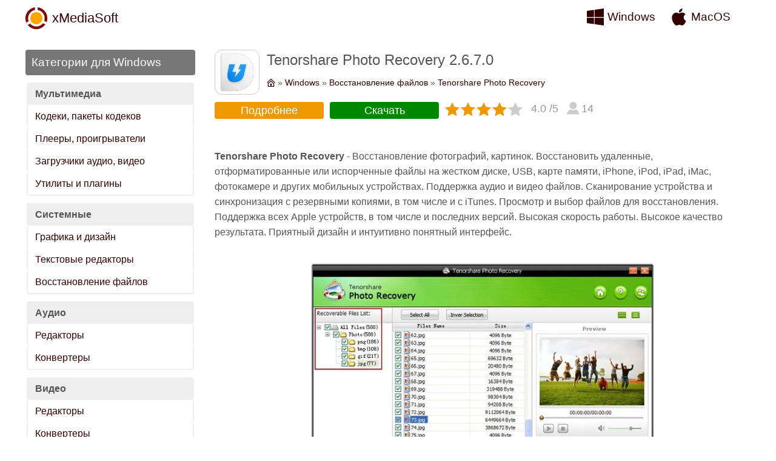

--- FILE ---
content_type: text/html; charset=UTF-8
request_url: https://xmediasoft.ru/windows/data-recovery/tenorshare-photo-recovery
body_size: 9396
content:
<!DOCTYPE html><html lang="ru"><head><meta charset="UTF-8" /> <meta name="viewport" content="width=device-width, initial-scale=1.0" /> <title>Tenorshare Photo Recovery - Восстановление фотографий, картинок, восстановить удаленные, отформатированные или испорченн...</title> <meta name="description" content="Tenorshare Photo Recovery - Восстановление фотографий, картинок. Восстановить удаленные, отформатированные или испорченные файлы на жестком диске, USB, карте памяти, iPhone, iPod, iPad, iMac, фотокамере и других мобильных устройствах. Поддержка аудио и видео файлов. Сканирование устройства и синхронизация с резервными копиями, в том числе и с iTunes. Просмотр и выбор файлов для восстановления. Поддержка всех Apple устройств, в том числе и последних версий. Высокая скорость работы. Высокое качество результата. Приятный дизайн и интуитивно понятный интерфейс." /> <meta name="google-site-verification" content="yOE-YIXNTt7KISftJPepJ8mqzZZM5hiQxkhS3SDdHBc"> <meta name="yandex-verification" content="71643a4ad52cdd8d" /> <meta name="wmail-verification" content="b1517628c36c47a9" /> <meta name="msvalidate.01" content="F2A7606C37386B12B8AE3A7F2F3876A4" /> <link rel="icon" type="image/png" href="/images/favicon.png" /> <link rel="apple-touch-icon-precomposed" type="image/png" href="/images/logo.png" /> <link rel="shortcut icon" type="image/x-icon" href="/favicon.ico" /> <link type="application/rss+xml" rel="alternate" href="https://feeds.feedburner.com/xmediasoft-windows" title="Последние обновления для Windows" /> <link type="application/rss+xml" rel="alternate" href="https://feeds.feedburner.com/xmediasoft-macos" title="Последние обновления для Mac OS" /> <style>body,h1,h2,tr,td,em,form,b,p{margin:0;padding:0;font-style:normal;font-weight:normal}body{font-family:Arial,sans-serif;min-width:300px;max-width:1200px;margin:0 auto;padding:0 4px;line-height:1.6;font-size:medium;background:#fff;color:#555}a,button{color:#300;text-decoration:none}a:hover,button:hover{color:#e60}h1{margin:0 0 10px 0;font-size:150%;line-height:1.4}h2{display:block;margin:50px 0 10px 0;font-size:130%}table{clear:both;width:100%}tr,td{vertical-align:top}svg{float:left;width:28px;height:28px;margin:0;fill:#300}.cook{margin-bottom:10px;font-size:90%;height:24px;overflow:hidden}.cook svg{width:14px;height:14px;margin:4px 4px 0 0}.red{color:#f00}.green{color:#080}.new{color:#e60}.adsbygoogle{display:block;margin:30px auto 0 auto}.hiden{position:fixed;top:0;bottom:0;left:0;right:0;visibility:hidden}.icon{float:left;width:64px;height:64px;margin:6px 12px 20px 0;padding:4px;border:1px solid #ccc;border-radius:12px;cursor:pointer}.icon img,.icon source{width:64px;height:64px;border-radius:8px}h1 .icon{margin:0 12px 0 0;cursor:default}.h2{display:block;font-size:120%;padding:6px 10px;background:#777;color:#fff;border-radius:4px}.lnk{display:inline-block;line-height:36px;height:36px;margin-top:30px;padding:0 14px;background:#555;border:none;font-size:90%;color:#fff;text-align:center;cursor:pointer}.lnk:hover{background:#e90;color:#fff}.logo a,.os a,.menu a,.go a,.down a{display:block;position:relative}.logo{float:left;width:200px;line-height:56px;height:56px;font-size:140%}.logo img{float:left;width:36px;height:36px;margin:10px 8px 0 0}.os{width:128px;line-height:36px;padding:8px 4px;font-size:120%}.os svg{margin:4px 6px 0 0}.os:hover svg{fill:#e60}.dev td:last-child{text-align:right}.botm{padding-top:14px;margin-bottom:-30px;color:#777;font-size:90%;text-align:center !important}.arc{margin:20px auto 30px auto}.nav{width:280px;border-right:30px solid #fff;visibility:visible}.menu,.top{margin-bottom:40px}.menu td{display:block;padding:6px 12px;border-left:2px solid #eee;border-right:2px solid #eee;border-radius:4px}.menu td:last-child{border-bottom:2px solid #eee}.menu .abbr{margin-top:10px;background:#eee;font-weight:bold}.list td{padding-top:40px}.list table{margin-top:10px}.list table td{padding:4px;background:#eee;border:2px solid #fff;font-size:90%;color:#333;text-align:center;border-radius:6px}.list table td:last-child{background:#080;color:#fff}.list table a{color:#fff}.list table td:last-child:hover{background:#e60}.list .link{display:block;font-size:120%}.list svg{width:18px;height:18px;margin-top:2px;fill:#777}.page{display:block;margin-top:40px}.page a,.page b{display:inline-block;line-height:32px;height:32px;width:32px;margin:0 2px 4px 2px;background:#777;font-size:110%;color:#fff;text-align:center;border-radius:4px}.page b{background:#e90}.page a:hover{background:#e60}.rate{display:block;margin:-10px 0 20px -4px;font-size:110%;color:#999;text-align:center}.rate tr{display:inline-block;margin:8px 6px 0 0;line-height:1.3}.rate svg{width:24px;height:24px;fill:#ccc}.rar{padding-left:12px}.set svg{fill:#e90}.btm{width:180px;padding:3px 0;background:#e90;border-radius:4px;text-align:center;color:#fff}.bgo a{display:block;color:#fff}.bgo{background:#080}.scr{display:block;margin:40px auto;max-width:560px;border:2px solid #777;border-radius:4px}.scr img,.scr source{width:100%;margin-bottom:-7px}.prog tr:nth-child(2n){background:#eee}.prog td{width:50%;padding:4px 8px;border:1px solid #eee}.go{display:block;width:260px;padding:8px 14px;margin:30px auto 0 auto;background:#080;color:#fff;font-size:90%;line-height:1.3;border-radius:4px}.bgo:hover,.go:hover{background:#e60}.go svg{margin:8px 16px 0 0;fill:#fff}.go a{padding:8px 14px 28px 14px;margin:-8px -14px -28px -14px;font-weight:bold;color:#fff;font-size:120%}.top{text-align:center}.top td{display:inline-block;width:20%;height:116px;margin:16px 1% 0 1%;padding:10px;line-height:1.3;border:2px solid #eee;border-radius:8px;overflow:hidden}.top a{display:block;text-align:center}.top .icon{float:none;display:block;margin:0 auto 10px auto}.top td:hover{border:2px solid #ccc}.slider{width:200px;opacity:0.7}.slider:hover{opacity:1}#demo{margin:0 20px;font-size:170%;font-weight:bold}.down td{padding:10px}.down a{padding-bottom:24px;margin-bottom:-24px;font-weight:bold}.down svg{width:36px;height:36px;margin:10px 10px 20px 0;fill:#080}.down td:hover svg{fill:#e60}.down em{display:block;color:#888}.layer,#close{display:block;position:fixed;cursor:pointer;visibility:hidden}@media(max-width:1024px){.nav{width:230px;border-right:10px solid #fff}.list svg{float:none;display:block;margin:2px auto 0 auto}}@media(max-width:800px){.cook{display:none}body{padding-top:70px;line-height:1.2;font-size:small}.icon,.icon img,.icon source{width:48px;height:48px}h1 .icon{margin-top:-12px}.hidder{position:fixed;top:0;height:56px;border-bottom:1px solid #ccc;background:#fff;z-index:200}.os{width:100px}.arc td{display:block}.nav{position:fixed;top:60px;bottom:0;width:100%;border:none;background:#fff;overflow-x:auto;z-index:220;visibility:hidden}.menu{text-align:center}.menu tr{display:inline-block;width:47%}.menu tr:nth-child(2n+1){margin-right:2%}.list td,.prog td,.rate td{display:table-cell;margin:0}.list td{padding-top:40px}.list table td{width:auto}.list .link{margin-bottom:6px}.prog td{width:50%}.go svg{margin-top:4px}.top td{display:inline-block;width:26%;height:94px}.rate{font-size:140%}.layer{top:50px;right:10px;height:24px;padding:8px 20px 0 20px;border:1px solid #ccc;border-radius:6px;background:#fff;z-index:190;visibility:visible}#close{top:66px;right:14px;width:22px;height:22px;z-index:250}#close svg{width:18px;height:18px;fill:#fff}}@media(max-width:500px){.os svg{width:24px !important;height:24px !important}.adsbygoogle{width:336px;max-width:336px}.logo{display:block;width:36px;overflow:hidden}.dev td{display:block;padding-top:10px;text-align:left !important}.icon{float:none;display:block;margin:0 auto -30px auto}.icon,.icon img,.icon source{width:72px;height:72px}h1 .icon{margin:0 auto 10px auto}h1,p{text-align:center}.list td{display:block;margin:0;text-align:center}.list table{display:none}.top td{width:40%;height:94px}.top .icon,.top .icon img,.top .icon source{width:48px;height:48px}}</style><link rel="canonical" href="https://xmediasoft.ru/windows/data-recovery/tenorshare-photo-recovery"> <script type="application/ld+json">{"@context":"https://schema.org","@type":"BreadcrumbList","itemListElement":[{"@type":"ListItem","position":1,"item":{"@id":"https://xmediasoft.ru/","name":"xMediaSoft"}},{"@type":"ListItem","position":2,"item":{"@id":"https://xmediasoft.ru/windows","name":"Windows"}},{"@type":"ListItem","position":3,"item":{"@id":"https://xmediasoft.ru/windows/data-recovery","name":"Восстановление файлов"}},{"@type":"ListItem","position":4,"item":{"@id":"https://xmediasoft.ru/windows/data-recovery/tenorshare-photo-recovery","name":"Tenorshare Photo Recovery"}}]}</script></head> <body><table class="hidder"><tr><td class="logo"><img src="/images/logos.png" alt="xMediaSoft" /> <a href="/" title="eXclusive Multimedia Software">xMediaSoft</a></td> <td class="os"><svg><use xlink:href="#windows"></use></svg> <a href="/windows" title="Программы для Windows">Windows</a></td> <td class="os"><svg><use xlink:href="#macintosh"></use></svg> <a href="/macintosh" title="Программы для MacOS">MacOS</a></td></tr></table> <table class="arc"><tr><td class="nav" id="nav"><b class="h2">Категории для Windows</b> <table class="menu"><tr><td class="abbr">Мультимедиа</td> <td><a href="/windows/codecs-packs">Кодеки, пакеты кодеков</a></td> <td><a href="/windows/media-players">Плееры, проигрыватели</a></td> <td><a href="/windows/video-downloader">Загрузчики аудио, видео</a></td> <td><a href="/windows/music-management">Утилиты и плагины</a></td></tr> <tr><td class="abbr">Системные</td> <td><a href="/windows/graphic-design">Графика и дизайн</a></td> <td><a href="/windows/pdf-software">Текстовые редакторы</a></td> <td colspan="2"><a href="/windows/data-recovery">Восстановление файлов</a></td></tr> <tr><td class="abbr">Аудио</td> <td><a href="/windows/audio-editors">Редакторы</a></td> <td colspan="3"><a href="/windows/audio-converters">Конвертеры</a></td></tr> <tr><td class="abbr">Видео</td> <td><a href="/windows/video-editors">Редакторы</a></td> <td colspan="3"><a href="/windows/video-converters">Конвертеры</a></td></tr> <tr><td class="abbr">Телефоны и Гаджеты</td> <td><a href="/windows/ios-tools">iOS</a></td> <td colspan="3"><a href="/windows/android-tools">Android</a></td></tr> <tr><td class="abbr">CD, DVD, Blu-Ray</td> <td><a href="/windows/dvd-rippers">Грабберы</a></td> <td colspan="3"><a href="/windows/dvd-software">Запись дисков</a></td></tr> <tr><td class="abbr">Разное</td> <td><a href="/windows/most-popular">Популярные программы</a></td> <td colspan="3"><a href="/windows/new-releases">Последние обновления</a></td></tr></table></td> <td itemscope itemtype="https://schema.org/SoftwareApplication"> <h1><picture class="icon"><source type="image/webp" srcset="/images/icon/1438.webp" /><img src="/images/icon/1438.png" alt="Tenorshare Photo Recovery Icon" /></picture> <span itemprop="name">Tenorshare Photo Recovery</span> <span itemprop="softwareVersion">2.6.7.0</span></h1> <div class="cook"><a href="/" title="xMediaSoft"><svg><use xlink:href="#home"></use></svg></a> » <a href="/windows" title="Windows">Windows</a> » <a href="/windows/data-recovery" title="Восстановление файлов">Восстановление файлов</a> » <a href="/windows/data-recovery/tenorshare-photo-recovery" title="Tenorshare Photo Recovery">Tenorshare Photo Recovery</a></div> <table class="rate" itemprop="aggregateRating" itemscope itemtype="https://schema.org/AggregateRating"><tr><td colspan="7" class="btm">Подробнее</td></tr> <tr><td colspan="7" class="btm bgo"><a href="/windows/data-recovery/tenorshare-photo-recovery/download" title="Скачать Tenorshare Photo Recovery 2.6.7.0">Скачать</a></td></tr> <tr><td class="set"><svg><use xlink:href="#star"></use></svg></td><td class="set"><svg><use xlink:href="#star"></use></svg></td><td class="set"><svg><use xlink:href="#star"></use></svg></td><td class="set"><svg><use xlink:href="#star"></use></svg></td><td><svg><use xlink:href="#star"></use></svg></td> <td class="rar"><span itemprop="ratingValue">4.0</span> /5</td> <td class="rar"><svg><use xlink:href="#people"></use></svg> <span itemprop="ratingCount">14</span></td></tr></table><br /> <p itemprop="description"><strong>Tenorshare Photo Recovery</strong> - Восстановление фотографий, картинок. Восстановить удаленные, отформатированные или испорченные файлы на жестком диске, USB, карте памяти, iPhone, iPod, iPad, iMac, фотокамере и других мобильных устройствах. Поддержка аудио и видео файлов. Сканирование устройства и синхронизация с резервными копиями, в том числе и с iTunes. Просмотр и выбор файлов для восстановления. Поддержка всех Apple устройств, в том числе и последних версий. Высокая скорость работы. Высокое качество результата. Приятный дизайн и интуитивно понятный интерфейс.</p> <picture itemprop="screenshot" itemscope itemtype="https://schema.org/ImageObject" class="scr"><source type="image/webp" srcset="/images/screen/1438-tenorshare-photo-recovery.webp" /><img itemprop="contentUrl" src="/images/screen/1438-tenorshare-photo-recovery.jpg" alt="Tenorshare Photo Recovery" /></picture> <table class="prog"><tr><td>Дата обновления</td> <td><time itemprop="dateModified" datetime="2022-12-28">28 декабря 2022 г.</time></td></tr> <tr><td>Операционные системы</td> <td><span itemprop="operatingSystem">Windows 11/10/8/7/Vista</span> и другие</td></tr> <tr><td>Условия использования</td> <td><span itemprop="offers" itemscope itemtype="https://schema.org/Offer"><b class="red">Условно бесплатная (Trialware), $<span itemprop="price">24.95</span></b> <meta itemprop="priceCurrency" content="USD" /></span></td></tr> <tr><td>Поддержка языков</td> <td>Английский и других</td></tr> <tr><td>Сайт автора</td> <td><a href="/developer/tenorshare-com" title="Скачать Tenorshare Photo Recovery с сайта: www.tenorshare.com">www.tenorshare.com</a></td></tr> <tr><td>Размер файла для скачивания</td> <td><span itemprop="fileSize">1751</span> KB</td></tr> <tr><td>Загрузок</td> <td>2616 ( За неделю: +0, Сегодня: +0 )</td></tr> <tr><td>Категория</td> <td><meta itemprop="applicationCategory" content="MultimediaApplication" /> <a href="/windows/data-recovery" title="Восстановление файлов"><span itemprop="applicationSubCategory">Восстановление файлов</span></a></td></tr></table> <div class="go"><svg><use xlink:href="#down"></use></svg> <a href="/windows/data-recovery/tenorshare-photo-recovery/download" title="Скачать Tenorshare Photo Recovery бесплатно">Скачать бесплатно</a> 1,71 MB</div> <h2>Попробуйте другие программы</h2>  <table class="top"><tr> <td><picture class="icon" onclick="location.href='/windows/ios-tools/tenorshare-ipad-data-recovery'"><source type="image/webp" srcset="/images/icon/834.webp" /><img src="/images/icon/834.png" alt="Tenorshare UltData for iPad"/ ></picture> <a href="/windows/ios-tools/tenorshare-ipad-data-recovery" title="Tenorshare UltData for iPad - Восстановление планшетного компьютера, восстановить удаленны...">Tenorshare UltData for iPad 2.7.11.0</a></td> <td><picture class="icon" onclick="location.href='/windows/ios-tools/tenorshare-ipod-data-recovery'"><source type="image/webp" srcset="/images/icon/923.webp" /><img src="/images/icon/923.png" alt="Tenorshare UltData for iPod"/ ></picture> <a href="/windows/ios-tools/tenorshare-ipod-data-recovery" title="Tenorshare UltData for iPod - Восстановление мультимедийного проигрывателя, восстановить у...">Tenorshare UltData for iPod 2.7.11.0</a></td> <td><picture class="icon" onclick="location.href='/windows/data-recovery/tenorshare-whatsapp-recovery'"><source type="image/webp" srcset="/images/icon/811.webp" /><img src="/images/icon/811.png" alt="Tenorshare WhatsApp Recovery"/ ></picture> <a href="/windows/data-recovery/tenorshare-whatsapp-recovery" title="Tenorshare WhatsApp Recovery - Восстановление данных мессенджера, восстановить удаленные, ...">Tenorshare WhatsApp Recovery 2.7.11.0</a></td> <td><picture class="icon" onclick="location.href='/windows/ios-tools/tenorshare-free-iphone-care'"><source type="image/webp" srcset="/images/icon/73.webp" /><img src="/images/icon/73.png" alt="Tenorshare iCareFone Cleaner"/ ></picture> <a href="/windows/ios-tools/tenorshare-free-iphone-care" title="Tenorshare iCareFone Cleaner - Программа для оптимизации и ускорения iOS устройств, позвол...">Tenorshare iCareFone Cleaner 2.7.11.0</a></td> <td><picture class="icon" onclick="location.href='/windows/ios-tools/tenorshare-ios-data-recovery'"><source type="image/webp" srcset="/images/icon/3.webp" /><img src="/images/icon/3.png" alt="Tenorshare UltData"/ ></picture> <a href="/windows/ios-tools/tenorshare-ios-data-recovery" title="Tenorshare UltData - Восстановление iOS устройств, восстановить удаленные, отформатированн...">Tenorshare UltData 2.7.11.0</a></td> <td><picture class="icon" onclick="location.href='/windows/ios-tools/tenorshare-iphone-data-recovery'"><source type="image/webp" srcset="/images/icon/745.webp" /><img src="/images/icon/745.png" alt="Tenorshare UltData - iPhone Data Recovery"/ ></picture> <a href="/windows/ios-tools/tenorshare-iphone-data-recovery" title="Tenorshare UltData - iPhone Data Recovery - Восстановление мобильного телефона, восстанови...">Tenorshare UltData - iPhone Data Recovery 2.7.11.0</a></td> <td><picture class="icon" onclick="location.href='/windows/data-recovery/iskysoft-data-recovery'"><source type="image/webp" srcset="/images/icon/60.webp" /><img src="/images/icon/60.png" alt="iSkysoft Data Recovery"/ ></picture> <a href="/windows/data-recovery/iskysoft-data-recovery" title="iSkysoft Data Recovery - Восстановление файлов на компьютере или мобильном устройстве, под...">iSkysoft Data Recovery 10.0.2</a></td> <td><picture class="icon" onclick="location.href='/windows/data-recovery/icare-data-recovery-free'"><source type="image/webp" srcset="/images/icon/96.webp" /><img src="/images/icon/96.png" alt="iCare Data Recovery Free"/ ></picture> <a href="/windows/data-recovery/icare-data-recovery-free" title="iCare Data Recovery Free - Бесплатная программа для восстановления файлов после удаления и...">iCare Data Recovery Free 8.2.0.5</a></td> <td><picture class="icon" onclick="location.href='/windows/data-recovery/coolmuster-data-recovery'"><source type="image/webp" srcset="/images/icon/6414.webp" /><img src="/images/icon/6414.png" alt="Coolmuster Data Recovery"/ ></picture> <a href="/windows/data-recovery/coolmuster-data-recovery" title="Coolmuster Data Recovery - Восстановление файлов на любом устройстве, восстановить удаленн...">Coolmuster Data Recovery 2.1.12</a></td> <td><picture class="icon" onclick="location.href='/windows/data-recovery/fonepaw-data-recovery'"><source type="image/webp" srcset="/images/icon/211.webp" /><img src="/images/icon/211.png" alt="FonePaw Data Recovery"/ ></picture> <a href="/windows/data-recovery/fonepaw-data-recovery" title="FonePaw Data Recovery - Восстановление данных на компьютере, восстановление данных всего з...">FonePaw Data Recovery 2.8.0</a></td> <td><picture class="icon" onclick="location.href='/windows/data-recovery/icare-data-recovery-pro'"><source type="image/webp" srcset="/images/icon/95.webp" /><img src="/images/icon/95.png" alt="iCare Data Recovery Pro"/ ></picture> <a href="/windows/data-recovery/icare-data-recovery-pro" title="iCare Data Recovery Pro - Программа для восстановления файлов после удаления или форматиро...">iCare Data Recovery Pro 8.2.0.6</a></td> <td><picture class="icon" onclick="location.href='/windows/data-recovery/istonsoft-data-recovery'"><source type="image/webp" srcset="/images/icon/141.webp" /><img src="/images/icon/141.png" alt="iStonsoft Data Recovery"/ ></picture> <a href="/windows/data-recovery/istonsoft-data-recovery" title="iStonsoft Data Recovery - Восстановление файлов на компьютере или мобильном устройстве, по...">iStonsoft Data Recovery 2.1.37</a></td></tr></table> <form name="rating" method="post" action="/windows/data-recovery/tenorshare-photo-recovery" class="slide hiden"><input type="range" id="range" name="dx" value="4" min="0" max="5" step="1" class="slider"> <span id="demo">4</span> <button type="submit" class="lnk">Отправить оценку</button></form> <script>var slider=document.getElementById("range");var output=document.getElementById("demo");output.innerHTML=slider.value;slider.oninput=function(){output.innerHTML=this.value;}</script></td></tr></table> <table class="dev"><tr><td><a href="/rss-news">Ленты RSS</a> | <a href="/sitemap">Карта сайта</a> | <a href="/developer">Разработчикам</a></td> <td>&#169; eXclusive Multimedia Software</td></tr> <tr><td class="botm" colspan=2>Мы используем файлы cookies для того, чтобы предоставить вам больше возможностей при использовании нашего сайта.</td></tr></table> <svg xmlns="http://www.w3.org/2000/svg" xmlns:xlink="http://www.w3.org/1999/xlink"> <symbol viewBox="0 0 24 24" id="windows"><path d="M0 12v-8.646l10-1.355v10.001h-10zm11 0h13v-12l-13 1.807v10.193zm-1 1h-10v7.646l10 1.355v-9.001zm1 0v9.194l13 1.806v-11h-13z"></path></symbol> <symbol viewBox="0 0 24 24" id="macintosh"><path d="M22 17.607c-.786 2.28-3.139 6.317-5.563 6.361-1.608.031-2.125-.953-3.963-.953-1.837 0-2.412.923-3.932.983-2.572.099-6.542-5.827-6.542-10.995 0-4.747 3.308-7.1 6.198-7.143 1.55-.028 3.014 1.045 3.959 1.045.949 0 2.727-1.29 4.596-1.101.782.033 2.979.315 4.389 2.377-3.741 2.442-3.158 7.549.858 9.426zm-5.222-17.607c-2.826.114-5.132 3.079-4.81 5.531 2.612.203 5.118-2.725 4.81-5.531z"></path></symbol> <symbol viewBox="0 0 24 24" id="home"><path d="M12 9.185l7 6.514v6.301h-14v-6.301l7-6.514zm0-2.732l-9 8.375v9.172h18v-9.172l-9-8.375zm2 14.547h-4v-6h4v6zm10-8.852l-1.361 1.465-10.639-9.883-10.639 9.868-1.361-1.465 12-11.133 12 11.148z"></path></symbol> <symbol viewBox="0 0 24 24" id="menu2"><path d="M6 12c0 1.657-1.343 3-3 3s-3-1.343-3-3 1.343-3 3-3 3 1.343 3 3zm9 0c0 1.657-1.343 3-3 3s-3-1.343-3-3 1.343-3 3-3 3 1.343 3 3zm9 0c0 1.657-1.343 3-3 3s-3-1.343-3-3 1.343-3 3-3 3 1.343 3 3z"></path></symbol> <symbol viewBox="0 0 24 24" id="close2"><path d="M23.954 21.03l-9.184-9.095 9.092-9.174-2.832-2.807-9.09 9.179-9.176-9.088-2.81 2.81 9.186 9.105-9.095 9.184 2.81 2.81 9.112-9.192 9.18 9.1z"></path></symbol> <symbol viewBox="0 0 24 24" id="down"><path d="M7 2v-2h10v2h-10zm0 4h10v-2h-10v2zm10 7v-5h-10v5h-6l11 11 11-11h-6z"></path></symbol> <symbol viewBox="0 0 24 24" id="star"><path d="M12 .587l3.668 7.568 8.332 1.151-6.064 5.828 1.48 8.279-7.416-3.967-7.417 3.967 1.481-8.279-6.064-5.828 8.332-1.151z"></path></symbol> <symbol viewBox="0 0 28 28" id="people"><path d="M19 7.001c0 3.865-3.134 7-7 7s-7-3.135-7-7c0-3.867 3.134-7.001 7-7.001s7 3.134 7 7.001zm-1.598 7.18c-1.506 1.137-3.374 1.82-5.402 1.82-2.03 0-3.899-.685-5.407-1.822-4.072 1.793-6.593 7.376-6.593 9.821h24c0-2.423-2.6-8.006-6.598-9.819z"></path></symbol></svg> <script>(function(w,d,s,l,i){w[l]=w[l]||[];w[l].push({'gtm.start':new Date().getTime(),event:'gtm.js'});var f=d.getElementsByTagName(s)[0],j=d.createElement(s),dl=l!='dataLayer'?'&l='+l:'';j.async=true;j.src='https://www.googletagmanager.com/gtm.js?id='+i+dl;f.parentNode.insertBefore(j,f);})(window,document,'script','dataLayer','GTM-N5GHMRC');</script> <script>new Image().src='//counter.yadro.ru/hit?r'+escape(document.referrer)+((typeof(screen)=='undefined')?'':';s'+screen.width+'*'+screen.height+'*'+(screen.colorDepth?screen.colorDepth:screen.pixelDepth))+';u'+escape(document.URL)+';h'+escape(document.title.substring(0,150))+';'+Math.random();</script> <script>function gE(id){return document.getElementById(id);};function xmenu(state){gE('nav').style.visibility=state;gE('close').style.visibility=state;};</script> <div class="layer" onclick="return xmenu('visible');"><svg><use xlink:href="#menu2"></use></svg></div> <div id="close" onclick="return xmenu('hidden');"><svg><use xlink:href="#close2"></use></svg></div></body></html>